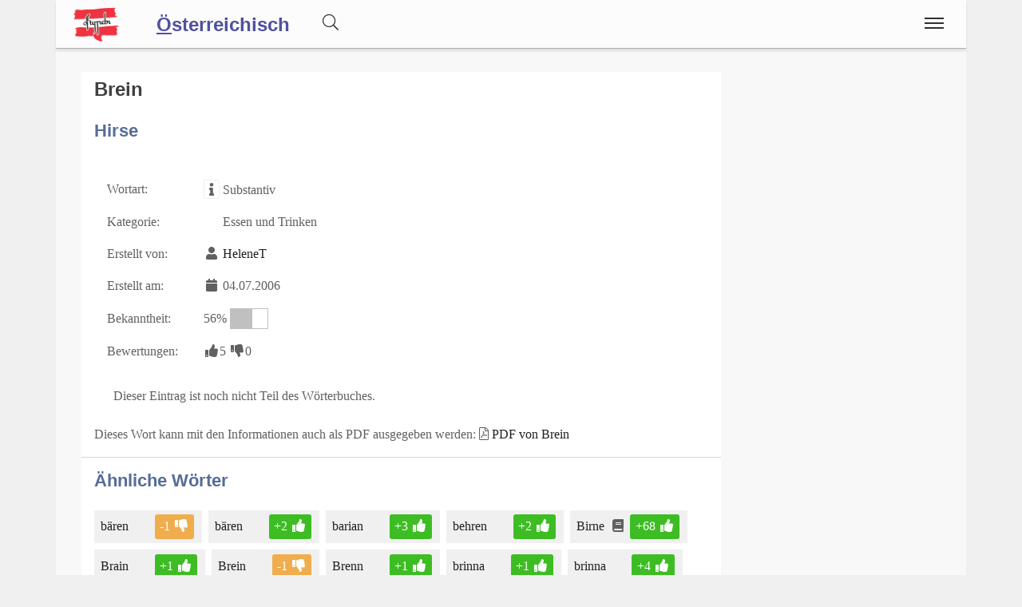

--- FILE ---
content_type: text/html;charset=UTF-8
request_url: https://www.ostarrichi.org/wort/5248
body_size: 5561
content:
<!DOCTYPE html>
<html  itemscope itemtype="http://schema.org/Product" prefix="og: http://ogp.me/ns#" lang="de">
<head>
<meta charset="utf-8" />

<link rel="alternate" hreflang="de" href="https://www.ostarrichi.org/wort/5248/Brein" />

<link rel="canonical" href="https://www.ostarrichi.org/wort/5248/Brein"/>

<meta name="viewport" content="width=device-width,minimum-scale=1,initial-scale=1" />
<meta http-equiv="x-ua-compatible" content="ie=edge" />
<meta name="description" content="Brein : Hirse. Eintrag aus dem österreichischen Volkswörterbuch. Dein Österreichisches Wörterbuch" />
<meta name="keywords" content="Brein,Hirse,österreichisches,volkswörterbuch,index,verzeichnis,wörter,buchstaben,übersetzungen,Dein Österreichisches Wörterbuch" />

<meta property="og:title" content="Brein : Hirse | Dein Österreichisches Wörterbuch" />
<meta property="og:description" content="Brein : Hirse. Eintrag aus dem österreichischen Volkswörterbuch. Dein Österreichisches Wörterbuch" />

<meta property="og:type" content="website" />
<meta property="og:url" content="https://www.ostarrichi.org/wort/5248/Brein" />
<meta property="og:image" content="https://www.ostarrichi.org/img/logo-text-volkswoerterbuch-09-1200.jpg" />
<meta property="og:image:width" content="1200" />
<meta property="og:image:height" content="630" />
<meta property="og:site_name" content="Brein : Hirse | Dein Österreichisches Wörterbuch" />

<meta property="fb:app_id" content="858918914217047" />


<meta name="twitter:card" content="summary_large_image" />
<meta name="twitter:image:src" content="https://www.ostarrichi.org/img/logo-text-volkswoerterbuch-09-1200.jpg" />
<meta name="twitter:site" content="@publisher_handle" />
<meta name="twitter:creator" content="@author_handle" />
<meta name="twitter:title" content="Brein : Hirse | Dein Österreichisches Wörterbuch" />

<meta itemprop="name" content="Brein : Hirse"> <meta itemprop="description" content="Brein - Hirse Das Österreichische Volkswörterbuch rund um Sprache, Dialekt und Mundart in Österreich."> <meta itemprop="image" content="https://www.ostarrichi.org/img/logo-text-volkswoerterbuch-09-1200.jpg"> 
<link rel="preload" href="https://www.ostarrichi.org/base/fonts/opensansregular.woff2" as="font" type="font/woff2" crossorigin>
<link rel="stylesheet" href="https://www.ostarrichi.org/base/css/all.min.css"><link rel="stylesheet" href="https://www.ostarrichi.org/css/main.min.css">



<style>@font-face {
	font-family: 'Open Sans';
	/* font-display: swap; */
	font-style: normal;
	font-weight: 400;
	src: local('Open Sans Regular'), local('OpenSans-Regular'), url(https://www.ostarrichi.org/base/fonts/opensansregular.woff2) format('woff2');
	unicode-range: U+0000-00FF, U+0131, U+0152-0153, U+02BB-02BC, U+02C6, U+02DA, U+02DC, U+2000-206F, U+2074, U+20AC, U+2122, U+2191, U+2193, U+2212, U+2215, U+FEFF, U+FFFD;
}</style>
<title>≡ Brein : Hirse | Dein Österreichisches Wörterbuch</title>


</head>
<body>

<script>
	if ( ( document.cookie.indexOf('displaymode=auto') >= 0 ) || ( document.cookie.indexOf('displaymode=') == -1) ) {
		var themeOS = window.matchMedia('(prefers-color-scheme: light)');
		if ( !themeOS.matches ) { // dark mode
			document.body.classList.add( "dark" );
			console.log('add dark');
		} else {
			// document.body.classList.add( "remove dark" );
			// console.log('remove dark')
		}
	} else if ( document.cookie.indexOf('displaymode=dark') >= 0 )  {
		document.body.classList.add( "dark" );
		console.log('add dark');
	} else if ( document.cookie.indexOf('displaymode=light') >= 0 )  {
		// document.body.classList.add( "dark" );
		// console.log('add dark');
	}
</script>
<div itemprop="aggregateRating" itemscope itemtype="http://schema.org/AggregateRating" style="display:none;"><span itemprop="ratingValue">5</span> stars - <span itemprop="ratingCount">5</span> reviews<span itemprop="bestRating">5</span></div>			<script defer src="https://www.googletagmanager.com/gtag/js?id=UA-599880-1"></script>
			<script>
  				window.dataLayer = window.dataLayer || [];
  				function gtag(){dataLayer.push(arguments);}
  				gtag('js', new Date());
  				gtag('config', 'UA-599880-1');
			</script><div class="container">

<header class="header d-print-none printoff"><div class="container"><a href="https://www.ostarrichi.org" class="logo"><img src="https://www.ostarrichi.org/img/logo-oesterreichisch-ostarrichi-2016-05-100-200-at-trans.png" title="Dein Österreichisches Wörterbuch" alt="Dein Österreichisches Wörterbuch" style="width:6rem;margin: 6px 0 0 0;"></a><a href="https://www.ostarrichi.org"><div style="display:inline;position:relative;top:4px;font-size: 1.5rem;padding: 0rem 2rem 0 0;margin: 0 0 -0.1rem 0;font-family: sans-serif;font-weight: bold;"><u>Ö</u>sterreichisch</div></a><div id="buttonsearch" class="buttonsimple text-secondary" style="margin-right:2rem;display:inline;"><i class="fal fa-search"></i></div><div id="search" style="display:none;"><div style="border-top:1px solid #f0f0f0;width:100%;background-color:#f8f8f8;padding:0.5rem 1rem;display:inline-block;"><form name="search" method="get" action="https://www.ostarrichi.org/suche" enctype="multipart/form-data" accept-charset="utf-8"><div class="row"><div class="col-12"><div class="input-group"><input type="text" id="searchtermnav" name="search" class="form-control" value="" placeholder="Suchbegriff ..."><span id="clearsearchtermnav" class="input-icon-in" style="right:4rem;"><i class="fa fa-times"></i></span><span class="input-group-btn"><button type="submit" class="btn btn-primary"><i class="fal fa-search"></i></button></span></div></div></div></form></div></div><input class="menu-btn" type="checkbox" id="menu-btn" /><label class="menu-icon" for="menu-btn"><span class="navicon"></span></label><nav class="menu"><ul><li class="blockempty"></li><li><a href="https://www.ostarrichi.org/woerterbuch" title="Wörterbuch">
<span class="menuicon"><i class="fal fal fa-fw fa-book fa-fw"></i></span> Wörterbuch</a></li><li><a href="https://www.ostarrichi.org/forum" title="Forum">
<span class="menuicon"><i class="fal fal fa-fw fa-comments fa-fw"></i></span> Forum</a></li><li><a href="https://www.ostarrichi.org/blog" title="Blog">
<span class="menuicon"><i class="fal fal fa-fw fa-file-alt fa-fw"></i></span> Blog</a></li></ul></nav><div class="nbar hide-small"><ul></ul></div></div></header><div class="bodyoffset"><div class="main">
<div class="mainpage"><form name="word" method="post" action="" enctype="multipart/form-data">
<div class="row"><div class="col-sm-12 col-md-9"><div class="modal fade" id="rateModal"><div class="modal-dialog"><div class="modal-content"><div class="modal-header"><button type="button" class="btn-close" data-bs-dismiss="modal" aria-hidden="true">&times;</button><h2 class="modal-title">Deine Meinung</h2></div><div class="modal-body">Bitte Anmelden um Deine Bewertung und Deine Meinung abzugeben.</div><div class="modal-footer"><button type="button" class="btn btn-light" data-bs-dismiss="modal">Schließen</button><a href="https://www.ostarrichi.org/login/?goto=/wort/5248#rating" class="btn btn-primary">Anmelden</a></div></div></div></div><div class="infoblock"><div style="float:right;"></div><h1 style="display:inline">Brein</h1>  <br><br><h2>Hirse</h2><br><table><tr><td>Wortart: </td><td><span class="fa fa-fw fa-info fa-border" title="Wortart für dieses WortWortart für dieses Wort: Verb, Substantiv, Adjektiv, Adverb, Zitat, Wendung, Abkürzung, Anderes, "></span> Substantiv</td></tr><tr><td>Kategorie: </td><td><i class="fa fa-fw fa-cutlery"></i> Essen und Trinken </td></tr><tr><td>Erstellt von: </td><td><span class="fa fa-fw fa-user"></span> <a href="https://www.ostarrichi.org/user/108">HeleneT</a></td></tr><tr><td>Erstellt am: </td><td><span class="fa fa-fw fa-calendar"></span> 04.07.2006</td></tr><tr><td>Bekanntheit: </td><td>56% <span style="display:inline-block;border:1px solid #c0c0c0;width:3rem;"><span style="display:inline-block;background-color:#c0c0c0;width:1.68rem;">&nbsp;</span></span></td></tr><tr><td>Bewertungen: </td><td><span class="label label-success"><span class="fa fa-fw fa-thumbs-up"></span>5</span> <span class="label label-warning"><span class="fa fa-fw fa-thumbs-down"></span>0</span></td></tr></table><br><i class="fa fa-fw fa-star-o text-warning"></i> Dieser Eintrag ist noch nicht Teil des Wörterbuches.<br><br>Dieses Wort kann mit den Informationen auch als PDF ausgegeben werden: <i class="fal fa-file-pdf"></i> <a href="https://www.ostarrichi.org/wort/5248.pdf">PDF von Brein</a><hr><h2>Ähnliche Wörter</h2><div style="display:inline-block;position:relative;background-color:#f0f0f0;padding:0.25rem 0.5rem;margin:0.5rem 0.5rem 0 0;"><a href="https://www.ostarrichi.org/wort/19378">bären<span class="spanlink"></span></a> <i class="fa fa-fw fa-star-o text-warning"></i> <div style="display:inline-block;" class="ratinglabel ratinglabel-negative">-1&nbsp;<i class="fa fa-fw fa-thumbs-down"></i></div> </div><div style="display:inline-block;position:relative;background-color:#f0f0f0;padding:0.25rem 0.5rem;margin:0.5rem 0.5rem 0 0;"><a href="https://www.ostarrichi.org/wort/15805">bären<span class="spanlink"></span></a> <i class="fa fa-fw fa-star-o text-warning"></i> <div style="display:inline-block;" class="ratinglabel ratinglabel-positive">+2&nbsp;<i class="fa fa-fw fa-thumbs-up"></i></div> </div><div style="display:inline-block;position:relative;background-color:#f0f0f0;padding:0.25rem 0.5rem;margin:0.5rem 0.5rem 0 0;"><a href="https://www.ostarrichi.org/wort/27941">barian<span class="spanlink"></span></a> <i class="fa fa-fw fa-circle-o"></i> <div style="display:inline-block;" class="ratinglabel ratinglabel-positive">+3&nbsp;<i class="fa fa-fw fa-thumbs-up"></i></div> </div><div style="display:inline-block;position:relative;background-color:#f0f0f0;padding:0.25rem 0.5rem;margin:0.5rem 0.5rem 0 0;"><a href="https://www.ostarrichi.org/wort/7224">behren<span class="spanlink"></span></a> <i class="fa fa-fw fa-star-o text-warning"></i> <div style="display:inline-block;" class="ratinglabel ratinglabel-positive">+2&nbsp;<i class="fa fa-fw fa-thumbs-up"></i></div> </div><div style="display:inline-block;position:relative;background-color:#f0f0f0;padding:0.25rem 0.5rem;margin:0.5rem 0.5rem 0 0;"><a href="https://www.ostarrichi.org/wort/1735">Birne<span class="spanlink"></span></a> <i class="fa fa-fw fa-book"></i> <div style="display:inline-block;" class="ratinglabel ratinglabel-positive">+68&nbsp;<i class="fa fa-fw fa-thumbs-up"></i></div> </div><div style="display:inline-block;position:relative;background-color:#f0f0f0;padding:0.25rem 0.5rem;margin:0.5rem 0.5rem 0 0;"><a href="https://www.ostarrichi.org/wort/25755">Brain<span class="spanlink"></span></a> <i class="fa fa-fw fa-circle-o"></i> <div style="display:inline-block;" class="ratinglabel ratinglabel-positive">+1&nbsp;<i class="fa fa-fw fa-thumbs-up"></i></div> </div><div style="display:inline-block;position:relative;background-color:#f0f0f0;padding:0.25rem 0.5rem;margin:0.5rem 0.5rem 0 0;"><a href="https://www.ostarrichi.org/wort/15520">Brein<span class="spanlink"></span></a> <i class="fa fa-fw fa-star-o text-warning"></i> <div style="display:inline-block;" class="ratinglabel ratinglabel-negative">-1&nbsp;<i class="fa fa-fw fa-thumbs-down"></i></div> </div><div style="display:inline-block;position:relative;background-color:#f0f0f0;padding:0.25rem 0.5rem;margin:0.5rem 0.5rem 0 0;"><a href="https://www.ostarrichi.org/wort/18896">Brenn<span class="spanlink"></span></a> <i class="fa fa-fw fa-star-o text-warning"></i> <div style="display:inline-block;" class="ratinglabel ratinglabel-positive">+1&nbsp;<i class="fa fa-fw fa-thumbs-up"></i></div> </div><div style="display:inline-block;position:relative;background-color:#f0f0f0;padding:0.25rem 0.5rem;margin:0.5rem 0.5rem 0 0;"><a href="https://www.ostarrichi.org/wort/28960">brinna<span class="spanlink"></span></a> <i class="fa fa-fw fa-circle-o"></i> <div style="display:inline-block;" class="ratinglabel ratinglabel-positive">+1&nbsp;<i class="fa fa-fw fa-thumbs-up"></i></div> </div><div style="display:inline-block;position:relative;background-color:#f0f0f0;padding:0.25rem 0.5rem;margin:0.5rem 0.5rem 0 0;"><a href="https://www.ostarrichi.org/wort/28083">brinna<span class="spanlink"></span></a> <i class="fa fa-fw fa-circle-o"></i> <div style="display:inline-block;" class="ratinglabel ratinglabel-positive">+4&nbsp;<i class="fa fa-fw fa-thumbs-up"></i></div> </div><div style="display:inline-block;position:relative;background-color:#f0f0f0;padding:0.25rem 0.5rem;margin:0.5rem 0.5rem 0 0;"><a href="https://www.ostarrichi.org/wort/17033">Brünn<span class="spanlink"></span></a> <i class="fa fa-fw fa-star-o text-warning"></i> <div style="display:inline-block;" class="ratinglabel ratinglabel-positive">+2&nbsp;<i class="fa fa-fw fa-thumbs-up"></i></div> </div><div style="display:inline-block;position:relative;background-color:#f0f0f0;padding:0.25rem 0.5rem;margin:0.5rem 0.5rem 0 0;"><a href="https://www.ostarrichi.org/wort/17699">burren<span class="spanlink"></span></a> <i class="fa fa-fw fa-star-o text-warning"></i> <div style="display:inline-block;" class="ratinglabel ratinglabel-negative">-1&nbsp;<i class="fa fa-fw fa-thumbs-down"></i></div> </div><div style="display:inline-block;position:relative;background-color:#f0f0f0;padding:0.25rem 0.5rem;margin:0.5rem 0.5rem 0 0;"><a href="https://www.ostarrichi.org/wort/1086">burren<span class="spanlink"></span></a> <i class="fa fa-fw fa-book"></i> <div style="display:inline-block;" class="ratinglabel ratinglabel-positive">+34&nbsp;<i class="fa fa-fw fa-thumbs-up"></i></div> </div><div style="display:inline-block;position:relative;background-color:#f0f0f0;padding:0.25rem 0.5rem;margin:0.5rem 0.5rem 0 0;"><a href="https://www.ostarrichi.org/wort/88">überreißen<span class="spanlink"></span></a> <i class="fa fa-fw fa-book"></i> <div style="display:inline-block;" class="ratinglabel ratinglabel-positive">+81&nbsp;<i class="fa fa-fw fa-thumbs-up"></i></div> </div><div style="display:inline-block;position:relative;background-color:#f0f0f0;padding:0.25rem 0.5rem;margin:0.5rem 0.5rem 0 0;"><a href="https://www.ostarrichi.org/wort/8616">überreißen<span class="spanlink"></span></a> <i class="fa fa-fw fa-minus-circle text-danger"></i> <div style="display:inline-block;" class="ratinglabel ratinglabel-positive">+2&nbsp;<i class="fa fa-fw fa-thumbs-up"></i></div> </div></div><br><div class="infoblock"><h2 style="display:inline">Kommentare (2)</h2>  <hr><div class="infoblockicon"><span class="fa fa-fw fa-align-justify" title="Kommentar"></span></div>Duden: "Substantiv, maskulin, österreichisch mundartlich für Hirse, Hirsebrei"<br>Der Brein war zunächst eine Grütze, gewöhnlich aus dem Billigsten und Häufigsten, der Hirse, daher handeln die alten Märchen immer wieder vom Hirsebrei (s. "Der süße Brei - 'Töpfchen, koche!'  - 'Töpfchen, steh!'). Nicht nur in  Kärnten gibt's/gab's allerdings auch den "Hadnprain" aus Buchweizenmehl. "Brein" wurde dann auch für die  Hirse selbst verwendet (so wie die Speisennamen "Gulasch" jetzt auch fürs rohe Fleisch oder "Polenta" auch fürs Maismehl und  den Maisgrieß gebraucht werden.Mit dem Verschwinden der Hirse erfolgte eine  Übertragung auf den Gerstenbrei und auf die Gerste selbst,  s. <b>ÖWB</b>: <i>"mda.: Gerstenbrei, || † für Hirse(brei)"</i>.Feminin - "die Brein" - auf  <br><small><span class="fa fa-fw fa-user"></span> Koschutnig <span class="fa fa-fw fa-calendar"></span> 04.01.2012</small><br><br><hr><div class="infoblockicon"><span class="fa fa-fw fa-align-justify" title="Kommentar"></span></div>"Brein" (m) für gmd. "Hirse" ist u. a. Kärntner Dialekt; Mundart: Lavantal.<br><br>(lovntol.at/infothek/lavanttaler-dialekt/sammlung-von-kaerntner-ausdruecken)  <br><small><span class="fa fa-fw fa-user"></span> Standard <span class="fa fa-fw fa-calendar"></span> 29.06.2016</small><br><br><hr></div><br>
</div><div class="col-sm-12 col-md-3">
</div>
</div>
</form>
</div>
<br><br>
<center>
<a href="https://www.facebook.com/sharer/sharer.php?u=https://www.ostarrichi.org/wort/5248" target=_blank class="btn btn-primary"><i class="fa fa-facebook"></i><span class="d-none d-md-inline"> Facebook</span></a> &nbsp; 
<a href="https://www.xing.com/app/user?op=share;url=https://www.ostarrichi.org/wort/5248" target=_blank class="btn btn-xing"><i class="fa fa-xing"></i><span class="d-none d-md-inline"> Xing</span></a> &nbsp; 
<a href="http://twitter.com/share?text=&url=https://www.ostarrichi.org/wort/5248&hashtags=KingKornBIO" class="btn btn-twitter"><i class="fa fa-twitter"></i><span class="d-none d-md-inline"> Twitter</span></a>
</center>
<br>
</div></div></div><footer class="footer d-print-none printoff container"><div class="container">&nbsp;&copy; 2026<span class="float-right"><a href="https://www.facebook.com/ostarrichi" rel="nofollow" title="Facebook" target=_blank><i class="fab fa-2x fa-facebook-square"></i></a>&nbsp;<a href="http://twitter.com/#!/OstarrichiTweet" rel="nofollow" title="Twitter" target=_blank><i class="fab fa-2x fa-twitter-square"></i></a>&nbsp;<a href="https://www.instagram.com/oesterreichisch/" rel="nofollow" title="Instagram" target=_blank><i class="fab fa-2x fa-instagram"></i></a>&nbsp;<span id="darkmodeicon" class="btn btn-light rounded-circle" data-darkmode="whatever" style="padding: 0.2rem;margin-top:-1rem;margin-left:1rem;width:2rem; height:2rem;"></span></span></div></footer><div class="subfooter d-print-none printoff container"> 
<div class="container">
<div style="padding:1rem;line-height:1;">
<center><a class="link" href="https://www.ostarrichi.org/legalinfo">Impressum</a> | 
<a class="link" href="https://www.ostarrichi.org/termsofuse">Nutzung</a> | 
<a class="link" href="https://www.ostarrichi.org/privacy">Datenschutz</a>
<br><br>
</center>
<small>
<p style="line-height:1.3;">Das <i>österreichische Deutsch</i>, oder einfach <i>Österreichisch</i>, zeichnet sich durch besondere Merkmale aus. 
Es besitzt einen einzigartigen Wortschatz, bekannt als <i>Austriazismen</i>, sowie charakteristische Redewendungen. </p>
<p style="line-height:1.3;">Die Eigenarten von österreichischem Deutsch gehen jedoch über den Wortschatz hinaus. 
Sie erstrecken sich auf Grammatik und Aussprache, inklusive der Phonologie und Intonation. 
Darüber hinaus finden sich Eigenheiten in der <i>Rechtschreibung</i>, wobei die Rechtschreibreform 
gewisse Grenzen setzt.</p>
<p style="line-height:1.3;">Das österreichische Standarddeutsch ist von der Umgangssprache 
und den in Österreich gebräuchlichen Dialekten, 
wie den bairischen und alemannischen, deutlich abzugrenzen.</p>
<p>Dieses Online Wörterbuch der österreichischen Sprache definiert sich nicht wissenschaftlich, 
sondern versucht eine möglichst umfangreiche Sammlung an unterschiedlichen <i>Sprachvarianten</i> in Österreich zu sammeln.</p>
<p style="line-height:1.3;">Die Seite unterstützt auch Studenten in Österreich, insbesondere für den <a class="" href="https://www.act-act-act.com/psychologie-aufnahmetest-oesterreich" title="Aufnahmetest Psychologie">Aufnahmetest Psychologie</a> und den <a class="" href="https://www.act-act-act.com/de/medat-vorbereitung" title="MedAT für das Medizinstudium" target=_blank>MedAT für das Medizinstudium</a>.</p>
<p style="line-height:1.3;"><b>Hinweis:</b> Das vom 
Bundesministerium für Bildung 
mitinitiierte und für Schulen und 
Ämter des Landes verbindliche Österreichische Wörterbuch, derzeit in der <i>44. Auflage</i> verfügbar, 
dokumentiert das Vokabular der deutschen Sprache in Österreich seit 1951 und wird vom 
<i>Österreichischen Bundesverlag (ÖBV)</i> herausgegeben. Unsere Seiten und alle damit verbundenen Dienste 
sind mit dem Verlag und dem Buch "<i>Österreichisches Wörterbuch</i>" in <b>keiner Weise verbunden</b>.</p>
<p style="line-height:1.3;">Unsere Seite hat auch keine Verbindung zu den <i>Duden-Nachschlagewerken</i> und wird von uns explizit nicht als 
wissenschaftliches Werk betrachtet, 
sondern als ein <b><i>Gemeinschaftsprojekt</i></b> aller an der 
österreichichen Sprache interessierten Personen.</p>
</small></div><br><br>
</div>
</div><div class="finalfooter d-print-none"></div>

<script type="application/ld+json">
{
	"@context": "http://schema.org",
	"@type": "Organization",
	"name": "Dein Österreichisches Wörterbuch",
	"url": "https://www.ostarrichi.org",
	"logo": "",
		"sameAs": [
		"https://www.facebook.com/ostarrichi","http://twitter.com/#!/OstarrichiTweet","https://www.instagram.com/oesterreichisch/",""	]
	,"contactPoint":[{ "@type" : "ContactPoint", "email" : "info@ostarrichi.org", "url" : "https://www.ostarrichi.org","contactType" : "customer service"}]}
</script>


<script defer src="https://www.ostarrichi.org/base/js/all.min.js"></script> <script defer src="https://www.ostarrichi.org/js/main.min.js"></script><span id="pageinfo" data-date="2026-01-21 17:09:13" data-version="3.1.1" data-domain="www.ostarrichi.org"></span></body>
</html>


